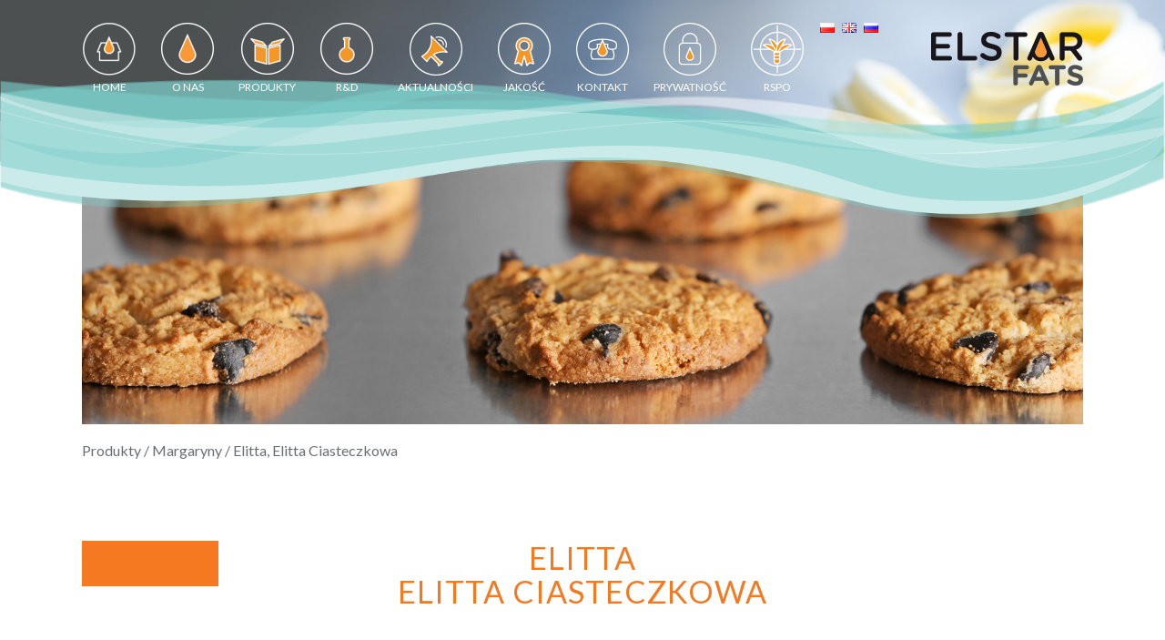

--- FILE ---
content_type: text/html; charset=UTF-8
request_url: https://www.elstarfats.pl/elitta-ciasteczkowa/
body_size: 42999
content:
<!DOCTYPE html>
<html lang="pl-PL" class="html_stretched responsive av-preloader-disabled av-custom-lightbox  html_header_top html_logo_right html_main_nav_header html_menu_left html_large html_header_sticky html_header_shrinking_disabled html_header_transparency html_mobile_menu_phone html_header_searchicon_disabled html_content_align_center html_header_unstick_top_disabled html_header_stretch_disabled html_minimal_header html_minimal_header_shadow html_av-overlay-side html_av-overlay-side-classic html_av-submenu-noclone html_entry_id_314 av-no-preview html_text_menu_active ">
<head>
<meta charset="UTF-8" />
<meta name="robots" content="index, follow" />


<!-- mobile setting -->
<meta name="viewport" content="width=device-width, initial-scale=1, maximum-scale=1">

<!-- Scripts/CSS and wp_head hook -->
<title>Elitta ciasteczkowa &#8211; Elstarfats.pl</title>
<link rel='dns-prefetch' href='//s.w.org' />
<link rel="alternate" type="application/rss+xml" title="Elstarfats.pl &raquo; Kanał z wpisami" href="https://www.elstarfats.pl/feed/" />

<!-- google webfont font replacement -->

			<script type='text/javascript'>
			if(!document.cookie.match(/aviaPrivacyGoogleWebfontsDisabled/)){
				(function() {
					var f = document.createElement('link');
					
					f.type 	= 'text/css';
					f.rel 	= 'stylesheet';
					f.href 	= '//fonts.googleapis.com/css?family=Lato:300,400,700';
					f.id 	= 'avia-google-webfont';
					
					document.getElementsByTagName('head')[0].appendChild(f);
				})();
			}
			</script>
					<script type="text/javascript">
			window._wpemojiSettings = {"baseUrl":"https:\/\/s.w.org\/images\/core\/emoji\/12.0.0-1\/72x72\/","ext":".png","svgUrl":"https:\/\/s.w.org\/images\/core\/emoji\/12.0.0-1\/svg\/","svgExt":".svg","source":{"concatemoji":"https:\/\/www.elstarfats.pl\/wp-includes\/js\/wp-emoji-release.min.js?ver=5.4.18"}};
			/*! This file is auto-generated */
			!function(e,a,t){var n,r,o,i=a.createElement("canvas"),p=i.getContext&&i.getContext("2d");function s(e,t){var a=String.fromCharCode;p.clearRect(0,0,i.width,i.height),p.fillText(a.apply(this,e),0,0);e=i.toDataURL();return p.clearRect(0,0,i.width,i.height),p.fillText(a.apply(this,t),0,0),e===i.toDataURL()}function c(e){var t=a.createElement("script");t.src=e,t.defer=t.type="text/javascript",a.getElementsByTagName("head")[0].appendChild(t)}for(o=Array("flag","emoji"),t.supports={everything:!0,everythingExceptFlag:!0},r=0;r<o.length;r++)t.supports[o[r]]=function(e){if(!p||!p.fillText)return!1;switch(p.textBaseline="top",p.font="600 32px Arial",e){case"flag":return s([127987,65039,8205,9895,65039],[127987,65039,8203,9895,65039])?!1:!s([55356,56826,55356,56819],[55356,56826,8203,55356,56819])&&!s([55356,57332,56128,56423,56128,56418,56128,56421,56128,56430,56128,56423,56128,56447],[55356,57332,8203,56128,56423,8203,56128,56418,8203,56128,56421,8203,56128,56430,8203,56128,56423,8203,56128,56447]);case"emoji":return!s([55357,56424,55356,57342,8205,55358,56605,8205,55357,56424,55356,57340],[55357,56424,55356,57342,8203,55358,56605,8203,55357,56424,55356,57340])}return!1}(o[r]),t.supports.everything=t.supports.everything&&t.supports[o[r]],"flag"!==o[r]&&(t.supports.everythingExceptFlag=t.supports.everythingExceptFlag&&t.supports[o[r]]);t.supports.everythingExceptFlag=t.supports.everythingExceptFlag&&!t.supports.flag,t.DOMReady=!1,t.readyCallback=function(){t.DOMReady=!0},t.supports.everything||(n=function(){t.readyCallback()},a.addEventListener?(a.addEventListener("DOMContentLoaded",n,!1),e.addEventListener("load",n,!1)):(e.attachEvent("onload",n),a.attachEvent("onreadystatechange",function(){"complete"===a.readyState&&t.readyCallback()})),(n=t.source||{}).concatemoji?c(n.concatemoji):n.wpemoji&&n.twemoji&&(c(n.twemoji),c(n.wpemoji)))}(window,document,window._wpemojiSettings);
		</script>
		<style type="text/css">
img.wp-smiley,
img.emoji {
	display: inline !important;
	border: none !important;
	box-shadow: none !important;
	height: 1em !important;
	width: 1em !important;
	margin: 0 .07em !important;
	vertical-align: -0.1em !important;
	background: none !important;
	padding: 0 !important;
}
</style>
	<link rel='stylesheet' id='avia-grid-css'  href='https://www.elstarfats.pl/wp-content/themes/enfold/css/grid.css?ver=4.5.4' type='text/css' media='all' />
<link rel='stylesheet' id='avia-base-css'  href='https://www.elstarfats.pl/wp-content/themes/enfold/css/base.css?ver=4.5.4' type='text/css' media='all' />
<link rel='stylesheet' id='avia-layout-css'  href='https://www.elstarfats.pl/wp-content/themes/enfold/css/layout.css?ver=4.5.4' type='text/css' media='all' />
<link rel='stylesheet' id='avia-module-blog-css'  href='https://www.elstarfats.pl/wp-content/themes/enfold/config-templatebuilder/avia-shortcodes/blog/blog.css?ver=5.4.18' type='text/css' media='all' />
<link rel='stylesheet' id='avia-module-postslider-css'  href='https://www.elstarfats.pl/wp-content/themes/enfold/config-templatebuilder/avia-shortcodes/postslider/postslider.css?ver=5.4.18' type='text/css' media='all' />
<link rel='stylesheet' id='avia-module-button-css'  href='https://www.elstarfats.pl/wp-content/themes/enfold/config-templatebuilder/avia-shortcodes/buttons/buttons.css?ver=5.4.18' type='text/css' media='all' />
<link rel='stylesheet' id='avia-module-comments-css'  href='https://www.elstarfats.pl/wp-content/themes/enfold/config-templatebuilder/avia-shortcodes/comments/comments.css?ver=5.4.18' type='text/css' media='all' />
<link rel='stylesheet' id='avia-module-gallery-css'  href='https://www.elstarfats.pl/wp-content/themes/enfold/config-templatebuilder/avia-shortcodes/gallery/gallery.css?ver=5.4.18' type='text/css' media='all' />
<link rel='stylesheet' id='avia-module-gridrow-css'  href='https://www.elstarfats.pl/wp-content/themes/enfold/config-templatebuilder/avia-shortcodes/grid_row/grid_row.css?ver=5.4.18' type='text/css' media='all' />
<link rel='stylesheet' id='avia-module-hr-css'  href='https://www.elstarfats.pl/wp-content/themes/enfold/config-templatebuilder/avia-shortcodes/hr/hr.css?ver=5.4.18' type='text/css' media='all' />
<link rel='stylesheet' id='avia-module-image-css'  href='https://www.elstarfats.pl/wp-content/themes/enfold/config-templatebuilder/avia-shortcodes/image/image.css?ver=5.4.18' type='text/css' media='all' />
<link rel='stylesheet' id='avia-module-masonry-css'  href='https://www.elstarfats.pl/wp-content/themes/enfold/config-templatebuilder/avia-shortcodes/masonry_entries/masonry_entries.css?ver=5.4.18' type='text/css' media='all' />
<link rel='stylesheet' id='avia-siteloader-css'  href='https://www.elstarfats.pl/wp-content/themes/enfold/css/avia-snippet-site-preloader.css?ver=5.4.18' type='text/css' media='all' />
<link rel='stylesheet' id='avia-module-slideshow-ls-css'  href='https://www.elstarfats.pl/wp-content/themes/enfold/config-templatebuilder/avia-shortcodes/slideshow_layerslider/slideshow_layerslider.css?ver=5.4.18' type='text/css' media='all' />
<link rel='stylesheet' id='avia-module-social-css'  href='https://www.elstarfats.pl/wp-content/themes/enfold/config-templatebuilder/avia-shortcodes/social_share/social_share.css?ver=5.4.18' type='text/css' media='all' />
<link rel='stylesheet' id='avia-module-video-css'  href='https://www.elstarfats.pl/wp-content/themes/enfold/config-templatebuilder/avia-shortcodes/video/video.css?ver=5.4.18' type='text/css' media='all' />
<link rel='stylesheet' id='wp-block-library-css'  href='https://www.elstarfats.pl/wp-includes/css/dist/block-library/style.min.css?ver=5.4.18' type='text/css' media='all' />
<link rel='stylesheet' id='wpos-slick-style-css'  href='https://www.elstarfats.pl/wp-content/plugins/wp-logo-showcase-responsive-slider-slider/assets/css/slick.css?ver=2.7.2' type='text/css' media='all' />
<link rel='stylesheet' id='logo_showcase_style-css'  href='https://www.elstarfats.pl/wp-content/plugins/wp-logo-showcase-responsive-slider-slider/assets/css/logo-showcase.css?ver=2.7.2' type='text/css' media='all' />
<link rel='stylesheet' id='avia-scs-css'  href='https://www.elstarfats.pl/wp-content/themes/enfold/css/shortcodes.css?ver=4.5.4' type='text/css' media='all' />
<link rel='stylesheet' id='avia-widget-css-css'  href='https://www.elstarfats.pl/wp-content/themes/enfold/css/avia-snippet-widget.css?ver=4.5.4' type='text/css' media='screen' />
<link rel='stylesheet' id='avia-dynamic-css'  href='https://www.elstarfats.pl/wp-content/uploads/dynamic_avia/enfold.css?ver=6349099545b7c' type='text/css' media='all' />
<link rel='stylesheet' id='avia-custom-css'  href='https://www.elstarfats.pl/wp-content/themes/enfold/css/custom.css?ver=4.5.4' type='text/css' media='all' />
<link rel='stylesheet' id='slb_core-css'  href='https://www.elstarfats.pl/wp-content/plugins/simple-lightbox/client/css/app.css?ver=2.8.1' type='text/css' media='all' />
<link rel='stylesheet' id='sccss_style-css'  href='https://www.elstarfats.pl/?sccss=1&#038;ver=5.4.18' type='text/css' media='all' />
<script type='text/javascript' src='https://www.elstarfats.pl/wp-includes/js/jquery/jquery.js?ver=1.12.4-wp'></script>
<script type='text/javascript' src='https://www.elstarfats.pl/wp-includes/js/jquery/jquery-migrate.min.js?ver=1.4.1'></script>
<script type='text/javascript' src='https://www.elstarfats.pl/wp-content/themes/enfold/js/avia-compat.js?ver=4.5.4'></script>
<link rel='https://api.w.org/' href='https://www.elstarfats.pl/wp-json/' />
<link rel="EditURI" type="application/rsd+xml" title="RSD" href="https://www.elstarfats.pl/xmlrpc.php?rsd" />
<link rel="wlwmanifest" type="application/wlwmanifest+xml" href="https://www.elstarfats.pl/wp-includes/wlwmanifest.xml" /> 
<meta name="generator" content="WordPress 5.4.18" />
<link rel="canonical" href="https://www.elstarfats.pl/elitta-ciasteczkowa/" />
<link rel='shortlink' href='https://www.elstarfats.pl/?p=314' />
<link rel="alternate" type="application/json+oembed" href="https://www.elstarfats.pl/wp-json/oembed/1.0/embed?url=https%3A%2F%2Fwww.elstarfats.pl%2Felitta-ciasteczkowa%2F" />
<link rel="alternate" type="text/xml+oembed" href="https://www.elstarfats.pl/wp-json/oembed/1.0/embed?url=https%3A%2F%2Fwww.elstarfats.pl%2Felitta-ciasteczkowa%2F&#038;format=xml" />
<link rel="alternate" href="https://www.elstarfats.pl/elitta-ciasteczkowa/" hreflang="pl" />
<link rel="alternate" href="https://www.elstarfats.pl/en/cookie-elitta/" hreflang="en" />
<link rel="alternate" href="https://www.elstarfats.pl/ru/elitta-ciasteczkowa-ru/" hreflang="ru" />
<link rel="profile" href="http://gmpg.org/xfn/11" />
<link rel="alternate" type="application/rss+xml" title="Elstarfats.pl RSS2 Feed" href="https://www.elstarfats.pl/feed/" />
<link rel="pingback" href="https://www.elstarfats.pl/xmlrpc.php" />
<!--[if lt IE 9]><script src="https://www.elstarfats.pl/wp-content/themes/enfold/js/html5shiv.js"></script><![endif]-->
<link rel="icon" href="https://www.elstarfats.pl/wp-content/uploads/2020/05/menu1.png" type="image/png">
<style type="text/css">.cryptex,  .cryptex .divider{display: inline-block;padding: 0px 1px 0px 1px;margin: 0px;background-color: transparent;cursor: auto;font-size: 12px;font-family: Muli;font-weight: normal;font-style: normal;text-align: left;text-transform: none;color: #f05a1a;}.cryptex[rel],  .cryptex[rel] span.divider {cursor: pointer;}.cryptex img,  .CryptexImg{margin: 0px;padding: 0px;border: solid 0px #ffffff;background-color: transparent;box-shadow: none;display: inline;vertical-align: middle;float: none;clear: none;}.CryptexImg{display: inline-block;background-size: contain;background-repeat: no-repeat;background-position: 0px 0px;}</style><style type='text/css'>
@font-face {font-family: 'entypo-fontello'; font-weight: normal; font-style: normal;
src: url('https://www.elstarfats.pl/wp-content/themes/enfold/config-templatebuilder/avia-template-builder/assets/fonts/entypo-fontello.eot');
src: url('https://www.elstarfats.pl/wp-content/themes/enfold/config-templatebuilder/avia-template-builder/assets/fonts/entypo-fontello.eot?#iefix') format('embedded-opentype'), 
url('https://www.elstarfats.pl/wp-content/themes/enfold/config-templatebuilder/avia-template-builder/assets/fonts/entypo-fontello.woff') format('woff'), 
url('https://www.elstarfats.pl/wp-content/themes/enfold/config-templatebuilder/avia-template-builder/assets/fonts/entypo-fontello.ttf') format('truetype'), 
url('https://www.elstarfats.pl/wp-content/themes/enfold/config-templatebuilder/avia-template-builder/assets/fonts/entypo-fontello.svg#entypo-fontello') format('svg');
} #top .avia-font-entypo-fontello, body .avia-font-entypo-fontello, html body [data-av_iconfont='entypo-fontello']:before{ font-family: 'entypo-fontello'; }
</style>

<!--
Debugging Info for Theme support: 

Theme: Enfold
Version: 4.5.4
Installed: enfold
AviaFramework Version: 5.0
AviaBuilder Version: 0.9.5
aviaElementManager Version: 1.0.1
ML:384-PU:27-PLA:17
WP:5.4.18
Compress: CSS:disabled - JS:disabled
Updates: disabled
PLAu:17
-->
</head>




<body id="top" class="page-template-default page page-id-314  rtl_columns stretched lato" itemscope="itemscope" itemtype="https://schema.org/WebPage" >

<div class="mbg"><img src="https://elstarfats.pl/wp-content/uploads/2020/07/naglowek_falka2.png" style="width:100%" border="0" alt="" /></div>

	
	<div id='wrap_all'>

	
<header id='header' class='all_colors header_color light_bg_color  av_header_top av_logo_right av_main_nav_header av_menu_left av_large av_header_sticky av_header_shrinking_disabled av_header_stretch_disabled av_mobile_menu_phone av_header_transparency av_header_searchicon_disabled av_header_unstick_top_disabled av_minimal_header av_minimal_header_shadow av_bottom_nav_disabled  av_header_border_disabled'  role="banner" itemscope="itemscope" itemtype="https://schema.org/WPHeader" >

		<div  id='header_main' class='container_wrap container_wrap_logo'>
	
        <div class='container av-logo-container'><div class='inner-container'><span class='logo'><a href='https://www.elstarfats.pl/'><img height='100' width='300' src='https://www.elstarfats.pl/wp-content/uploads/2020/05/logo1.png' alt='Elstarfats.pl' /></a></span><nav class='main_menu' data-selectname='Wybierz stornę'  role="navigation" itemscope="itemscope" itemtype="https://schema.org/SiteNavigationElement" ><div class="avia-menu av-main-nav-wrap"><ul id="avia-menu" class="menu av-main-nav"><li id="menu-item-792" class="menu-item menu-item-type-custom menu-item-object-custom menu-item-home menu-item-top-level menu-item-top-level-1"><a href="https://www.elstarfats.pl/" itemprop="url"><span class="avia-bullet"></span><span class="avia-menu-text">HOME</span><span class="avia-menu-fx"><span class="avia-arrow-wrap"><span class="avia-arrow"></span></span></span></a></li>
<li id="menu-item-219" class="menu-item menu-item-type-post_type menu-item-object-page menu-item-mega-parent  menu-item-top-level menu-item-top-level-2"><a href="https://www.elstarfats.pl/o-nas/" itemprop="url"><span class="avia-bullet"></span><span class="avia-menu-text">O&nbsp;NAS</span><span class="avia-menu-fx"><span class="avia-arrow-wrap"><span class="avia-arrow"></span></span></span></a></li>
<li id="menu-item-16" class="menu-item menu-item-type-custom menu-item-object-custom menu-item-home menu-item-top-level menu-item-top-level-3"><a href="https://www.elstarfats.pl/#produkty" itemprop="url"><span class="avia-bullet"></span><span class="avia-menu-text">PRODUKTY</span><span class="avia-menu-fx"><span class="avia-arrow-wrap"><span class="avia-arrow"></span></span></span></a></li>
<li id="menu-item-17" class="menu-item menu-item-type-custom menu-item-object-custom menu-item-home menu-item-top-level menu-item-top-level-4"><a href="https://www.elstarfats.pl/#rad" itemprop="url"><span class="avia-bullet"></span><span class="avia-menu-text">R&#038;D</span><span class="avia-menu-fx"><span class="avia-arrow-wrap"><span class="avia-arrow"></span></span></span></a></li>
<li id="menu-item-221" class="menu-item menu-item-type-post_type menu-item-object-page menu-item-top-level menu-item-top-level-5"><a href="https://www.elstarfats.pl/aktualnosci/" itemprop="url"><span class="avia-bullet"></span><span class="avia-menu-text">AKTUALNOŚCI</span><span class="avia-menu-fx"><span class="avia-arrow-wrap"><span class="avia-arrow"></span></span></span></a></li>
<li id="menu-item-220" class="menu-item menu-item-type-post_type menu-item-object-page menu-item-top-level menu-item-top-level-6"><a href="https://www.elstarfats.pl/jakosc/" itemprop="url"><span class="avia-bullet"></span><span class="avia-menu-text">JAKOŚĆ</span><span class="avia-menu-fx"><span class="avia-arrow-wrap"><span class="avia-arrow"></span></span></span></a></li>
<li id="menu-item-1155" class="menu-item menu-item-type-post_type menu-item-object-page menu-item-mega-parent  menu-item-top-level menu-item-top-level-7"><a href="https://www.elstarfats.pl/kontakt/" itemprop="url"><span class="avia-bullet"></span><span class="avia-menu-text">KONTAKT</span><span class="avia-menu-fx"><span class="avia-arrow-wrap"><span class="avia-arrow"></span></span></span></a></li>
<li id="menu-item-834" class="menu-item menu-item-type-post_type menu-item-object-page menu-item-privacy-policy menu-item-top-level menu-item-top-level-8"><a href="https://www.elstarfats.pl/polityka-prywatnosci/" itemprop="url"><span class="avia-bullet"></span><span class="avia-menu-text">PRYWATNOŚĆ</span><span class="avia-menu-fx"><span class="avia-arrow-wrap"><span class="avia-arrow"></span></span></span></a></li>
<li id="menu-item-1316" class="menu-item menu-item-type-post_type menu-item-object-page menu-item-mega-parent  menu-item-top-level menu-item-top-level-9"><a href="https://www.elstarfats.pl/rspo/" itemprop="url"><span class="avia-bullet"></span><span class="avia-menu-text">RSPO</span><span class="avia-menu-fx"><span class="avia-arrow-wrap"><span class="avia-arrow"></span></span></span></a></li>
<li id="menu-item-848-pl" class="lang-item lang-item-10 lang-item-pl current-lang lang-item-first menu-item menu-item-type-custom menu-item-object-custom menu-item-top-level menu-item-top-level-10"><a href="https://www.elstarfats.pl/elitta-ciasteczkowa/" itemprop="url"><span class="avia-bullet"></span><span class="avia-menu-text"><img src="[data-uri]" title="Polski" alt="Polski" width="16" height="11" style="width: 16px; height: 11px;" /></span><span class="avia-menu-fx"><span class="avia-arrow-wrap"><span class="avia-arrow"></span></span></span></a></li>
<li id="menu-item-848-en" class="lang-item lang-item-3 lang-item-en menu-item menu-item-type-custom menu-item-object-custom menu-item-top-level menu-item-top-level-11"><a href="https://www.elstarfats.pl/en/cookie-elitta/" itemprop="url"><span class="avia-bullet"></span><span class="avia-menu-text"><img src="[data-uri]" title="English" alt="English" width="16" height="11" style="width: 16px; height: 11px;" /></span><span class="avia-menu-fx"><span class="avia-arrow-wrap"><span class="avia-arrow"></span></span></span></a></li>
<li id="menu-item-848-ru" class="lang-item lang-item-6 lang-item-ru menu-item menu-item-type-custom menu-item-object-custom menu-item-top-level menu-item-top-level-12"><a href="https://www.elstarfats.pl/ru/elitta-ciasteczkowa-ru/" itemprop="url"><span class="avia-bullet"></span><span class="avia-menu-text"><img src="[data-uri]" title="Русский" alt="Русский" width="16" height="11" style="width: 16px; height: 11px;" /></span><span class="avia-menu-fx"><span class="avia-arrow-wrap"><span class="avia-arrow"></span></span></span></a></li>
<li class="av-burger-menu-main menu-item-avia-special ">
	        			<a href="#">
							<span class="av-hamburger av-hamburger--spin av-js-hamburger">
					        <span class="av-hamburger-box">
						          <span class="av-hamburger-inner"></span>
						          <strong>Menu</strong>
					        </span>
							</span>
						</a>
	        		   </li></ul></div></nav></div> </div> 
		<!-- end container_wrap-->
		</div>
		<div class='header_bg'></div>

<!-- end header -->
</header>
		
	<div id='main' class='all_colors' data-scroll-offset='116'>

	<div id='av_section_1' class='avia-section main_color avia-section-default avia-no-border-styling avia-full-stretch avia-bg-style-scroll  avia-builder-el-0  el_before_av_one_full  avia-builder-el-first   av-small-hide av-mini-hide av-minimum-height av-minimum-height-custom container_wrap fullsize' style='background-repeat: no-repeat; background-image: url(https://www.elstarfats.pl/wp-content/uploads/2020/07/header.jpg);background-attachment: scroll; background-position: center center;  margin-top:0px; margin-bottom:45px; '  data-section-bg-repeat='stretch'><div class='container' style='height:300px'><main  role="main" itemprop="mainContentOfPage"  class='template-page content  av-content-full alpha units'><div class='post-entry post-entry-type-page post-entry-314'><div class='entry-content-wrapper clearfix'></div></div></main><!-- close content main element --></div></div><div id='after_section_1' class='main_color av_default_container_wrap container_wrap fullsize' style=' '  ><div class='container' ><div class='template-page content  av-content-full alpha units'><div class='post-entry post-entry-type-page post-entry-314'><div class='entry-content-wrapper clearfix'>
<div class='flex_column_table av-equal-height-column-flextable -flextable' style='margin-top:-170px; margin-bottom:-0px; '><div class="flex_column av_one_full  avia-full-stretch flex_column_table_cell av-equal-height-column av-align-middle av-zero-column-padding first  avia-builder-el-1  el_after_av_section  el_before_av_one_full  avia-builder-el-first  " style='background:url(https://www.elstarfats.pl/wp-content/uploads/2020/08/zdjecia-podstrony_1920x500_ciasteczkowa.jpg) center center no-repeat ; border-radius:0px; '><section class="av_textblock_section "  itemscope="itemscope" itemtype="https://schema.org/CreativeWork" ><div class='avia_textblock  '   itemprop="text" ><div class="produkttop"> </div>
</div></section></div></div><!--close column table wrapper. Autoclose: 1 -->
<div class="flex_column av_one_full  flex_column_div av-zero-column-padding first  avia-builder-el-3  el_after_av_one_full  el_before_av_one_fourth  column-top-margin" style='border-radius:0px; '><section class="av_textblock_section "  itemscope="itemscope" itemtype="https://schema.org/CreativeWork" ><div class='avia_textblock  '   itemprop="text" ><div class="bread"><a href="https://www.elstarfats.pl/#produkty">Produkty</a> / <a href="https://www.elstarfats.pl/#produkty">Margaryny</a> / Elitta, Elitta Ciasteczkowa</div>
</div></section></div>
<div class="flex_column av_one_fourth  flex_column_div av-zero-column-padding first  avia-builder-el-5  el_after_av_one_full  el_before_av_one_half  column-top-margin" style='border-radius:0px; '><div style='height:70px' class='hr hr-invisible   avia-builder-el-6  el_before_av_codeblock  avia-builder-el-first '><span class='hr-inner ' ><span class='hr-inner-style'></span></span></div>
<section class="avia_codeblock_section  avia_code_block_0"  itemscope="itemscope" itemtype="https://schema.org/CreativeWork" ><div class='avia_codeblock '  itemprop="text" > <div class="pompas"></div> </div></section></div>
<div class="flex_column av_one_half  flex_column_div av-zero-column-padding   avia-builder-el-8  el_after_av_one_fourth  el_before_av_one_fourth  column-top-margin" style='border-radius:0px; '><div style='height:70px' class='hr hr-invisible   avia-builder-el-9  el_before_av_textblock  avia-builder-el-first '><span class='hr-inner ' ><span class='hr-inner-style'></span></span></div>
<section class="av_textblock_section "  itemscope="itemscope" itemtype="https://schema.org/CreativeWork" ><div class='avia_textblock  '   itemprop="text" ><h1 class="mar">Elitta<br />
Elitta Ciasteczkowa</h1>
</div></section>
<div style='height:30px' class='hr hr-invisible   avia-builder-el-11  el_after_av_textblock  el_before_av_textblock '><span class='hr-inner ' ><span class='hr-inner-style'></span></span></div>
<section class="av_textblock_section "  itemscope="itemscope" itemtype="https://schema.org/CreativeWork" ><div class='avia_textblock  '   itemprop="text" ><div style="height: 150px; margin: 30px 0; text-align: center;"><img class="size-full wp-image-366" style="max-width: 150px;" src="https://www.elstarfats.pl/wp-content/uploads/2020/08/Elitta_logo_szare.png" alt="" />    <img class="size-full wp-image-36" style="max-width: 150px;" src="https://www.elstarfats.pl/wp-content/uploads/2020/08/Elitta-ciasteczkowa_logo-szare.png" alt="" /></div>
</div></section>
<section class="av_textblock_section "  itemscope="itemscope" itemtype="https://schema.org/CreativeWork" ><div class='avia_textblock  '   itemprop="text" ><ul>
<li>Zawartość tłuszczu 80% i&nbsp;70%.</li>
<li>Odpowiednia plastyczność w&nbsp;temperaturze wyrabiania mas.</li>
<li>Idealna do&nbsp;kremów oraz&nbsp;szerokiej gamy wyrobów ciastkarsko-piekarskich.</li>
<li>Margaryna o&nbsp;neutralnym smaku i&nbsp;zapachu, jest doskonałą bazą do&nbsp;tworzenia własnych kompozycji smakowych.</li>
<li>Nadaje wypiekom odpowiednią strukturę.</li>
<li>Produkt beztransowy!</li>
</ul>
</div></section>
<div style='height:30px' class='hr hr-invisible   avia-builder-el-14  el_after_av_textblock  avia-builder-el-last '><span class='hr-inner ' ><span class='hr-inner-style'></span></span></div></div><div class="flex_column av_one_fourth  flex_column_div av-zero-column-padding   avia-builder-el-15  el_after_av_one_half  el_before_av_one_half  column-top-margin" style='border-radius:0px; '></div>
<div class="flex_column av_one_half  flex_column_div av-zero-column-padding first  avia-builder-el-16  el_after_av_one_fourth  el_before_av_one_half  column-top-margin" style='border-radius:0px; '><div class='avia-image-container  av-styling-    avia-builder-el-17  avia-builder-el-no-sibling  avia-align-center '  itemprop="ImageObject" itemscope="itemscope" itemtype="https://schema.org/ImageObject"  ><div class='avia-image-container-inner'><div class='avia-image-overlay-wrap'><img class='avia_image' src='https://www.elstarfats.pl/wp-content/uploads/2020/08/karton_10kg_elitta_80_bialy-karton.jpg' alt='' title='karton_10kg_elitta_80_bialy-karton' height="491" width="1000"  itemprop="thumbnailUrl"  /></div></div></div></div>
<div class="flex_column av_one_half  flex_column_div av-zero-column-padding   avia-builder-el-18  el_after_av_one_half  el_before_av_section  avia-builder-el-last  column-top-margin" style='border-radius:0px; '><div class='avia-image-container  av-styling-    avia-builder-el-19  avia-builder-el-no-sibling  avia-align-center '  itemprop="ImageObject" itemscope="itemscope" itemtype="https://schema.org/ImageObject"  ><div class='avia-image-container-inner'><div class='avia-image-overlay-wrap'><img class='avia_image' src='https://www.elstarfats.pl/wp-content/uploads/2020/08/karton_10kg_elitta_ciasteczkowa_bialy-karton.jpg' alt='' title='karton_10kg_elitta_ciasteczkowa_bialy-karton' height="491" width="1000"  itemprop="thumbnailUrl"  /></div></div></div></div>
</div></div></div><!-- close content main div --></div></div><div id='av_section_2' class='avia-section main_color avia-section-default avia-no-border-styling avia-bg-style-scroll  avia-builder-el-20  el_after_av_one_half  avia-builder-el-last   container_wrap fullsize' style='background-color: #f47920;  margin-top:50px; margin-bottom:0px; '  ><div class='container' ><div class='template-page content  av-content-full alpha units'><div class='post-entry post-entry-type-page post-entry-314'><div class='entry-content-wrapper clearfix'>
<section class="avia_codeblock_section  avia_code_block_1"  itemscope="itemscope" itemtype="https://schema.org/CreativeWork" ><div class='avia_codeblock '  itemprop="text" > 				<style>			
			#wpls-logo-showcase-slider-1 .wpls-fix-box,
			#wpls-logo-showcase-slider-1 .wpls-fix-box img.wp-post-image{max-height:250px; }
		</style>
		<div class="wpls-logo-showcase-slider-wrp wpls-logo-clearfix " data-conf="{&quot;slides_column&quot;:&quot;5&quot;,&quot;slides_scroll&quot;:1,&quot;dots&quot;:&quot;false&quot;,&quot;arrows&quot;:&quot;true&quot;,&quot;autoplay&quot;:&quot;true&quot;,&quot;autoplay_interval&quot;:2000,&quot;loop&quot;:&quot;true&quot;,&quot;rtl&quot;:&quot;false&quot;,&quot;speed&quot;:1000,&quot;center_mode&quot;:&quot;true&quot;,&quot;lazyload&quot;:&quot;&quot;}">
			<div class="wpls-logo-showcase logo_showcase wpls-logo-slider  wpls-design-1 wpls-center sliderimage_hide_border wpls-dots-false" id="wpls-logo-showcase-slider-1" >
				
<div class="wpls-logo-cnt">
	<div class="wpls-fix-box">
					<a href="https://www.elstarfats.pl/margaryna-klasyczna-roslinna-80/" target="_self">
				<img class="wp-post-image"  src="https://www.elstarfats.pl/wp-content/uploads/2022/06/klasyczna-roslinna-80_biale.png" title="klasyczna-roslinna-80_biale" alt="" />
			</a>
			</div>
	</div>
<div class="wpls-logo-cnt">
	<div class="wpls-fix-box">
					<a href="https://www.elstarfats.pl/elitta-ciasteczkowa/" target="_self">
				<img class="wp-post-image"  src="https://www.elstarfats.pl/wp-content/uploads/2020/05/elitta.png" title="elitta" alt="" />
			</a>
			</div>
	</div>
<div class="wpls-logo-cnt">
	<div class="wpls-fix-box">
					<a href="https://www.elstarfats.pl/sloneczna-profesjonalna/" target="_self">
				<img class="wp-post-image"  src="https://www.elstarfats.pl/wp-content/uploads/2020/08/sloneczna_logo_biale.png" title="sloneczna_logo_biale" alt="" />
			</a>
			</div>
	</div>
<div class="wpls-logo-cnt">
	<div class="wpls-fix-box">
					<a href="https://www.elstarfats.pl/sloneczna-profesjonalna/" target="_self">
				<img class="wp-post-image"  src="https://www.elstarfats.pl/wp-content/uploads/2020/08/professional_biale.png" title="professional_biale" alt="" />
			</a>
			</div>
	</div>
<div class="wpls-logo-cnt">
	<div class="wpls-fix-box">
					<a href="https://www.elstarfats.pl/#fryy" target="_self">
				<img class="wp-post-image"  src="https://www.elstarfats.pl/wp-content/uploads/2020/08/logo_Frying-FAT_RP_biale.png" title="logo_Frying-FAT_RP_biale" alt="" />
			</a>
			</div>
	</div>
<div class="wpls-logo-cnt">
	<div class="wpls-fix-box">
					<a href="https://www.elstarfats.pl/#fryy" target="_self">
				<img class="wp-post-image"  src="https://www.elstarfats.pl/wp-content/uploads/2020/08/logo_Frying-FAT_biale.png" title="logo_Frying-FAT_biale" alt="" />
			</a>
			</div>
	</div>
<div class="wpls-logo-cnt">
	<div class="wpls-fix-box">
					<a href="https://www.elstarfats.pl/#fryy" target="_self">
				<img class="wp-post-image"  src="https://www.elstarfats.pl/wp-content/uploads/2020/08/logo_Elitta_Frying-FAT_biale.png" title="logo_Elitta_Frying-FAT_biale" alt="" />
			</a>
			</div>
	</div>
<div class="wpls-logo-cnt">
	<div class="wpls-fix-box">
					<a href="https://www.elstarfats.pl/#fryy" target="_self">
				<img class="wp-post-image"  src="https://www.elstarfats.pl/wp-content/uploads/2020/08/logo_Elitta_Frying-FAT-non-palm_biale.png" title="logo_Elitta_Frying-FAT-non-palm_biale" alt="" />
			</a>
			</div>
	</div>
<div class="wpls-logo-cnt">
	<div class="wpls-fix-box">
					<a href="https://www.elstarfats.pl/#produkty" target="_self">
				<img class="wp-post-image"  src="https://www.elstarfats.pl/wp-content/uploads/2020/08/plynna_krzywe_biale.png" title="plynna_krzywe_biale" alt="" />
			</a>
			</div>
	</div>
<div class="wpls-logo-cnt">
	<div class="wpls-fix-box">
					<a href="https://www.elstarfats.pl/nadzienia/" target="_self">
				<img class="wp-post-image"  src="https://www.elstarfats.pl/wp-content/uploads/2020/08/elstar-filling_biale.png" title="elstar-filling_biale" alt="" />
			</a>
			</div>
	</div>
<div class="wpls-logo-cnt">
	<div class="wpls-fix-box">
					<a href="https://www.elstarfats.pl/wypieki/" target="_self">
				<img class="wp-post-image"  src="https://www.elstarfats.pl/wp-content/uploads/2020/08/elstar-gold_biale.png" title="elstar-gold_biale" alt="" />
			</a>
			</div>
	</div>
<div class="wpls-logo-cnt">
	<div class="wpls-fix-box">
					<a href="https://www.elstarfats.pl/kremy-czekoladowe/" target="_self">
				<img class="wp-post-image"  src="https://www.elstarfats.pl/wp-content/uploads/2020/08/elstar-cream_biale.png" title="elstar-cream_biale" alt="" />
			</a>
			</div>
	</div>
<div class="wpls-logo-cnt">
	<div class="wpls-fix-box">
					<a href="https://www.elstarfats.pl/mleczarstwo/" target="_self">
				<img class="wp-post-image"  src="https://www.elstarfats.pl/wp-content/uploads/2020/08/elstar-cream-B_biale.png" title="elstar-cream-B_biale" alt="" />
			</a>
			</div>
	</div>
<div class="wpls-logo-cnt">
	<div class="wpls-fix-box">
					<a href="https://www.elstarfats.pl/mleczarstwo/" target="_self">
				<img class="wp-post-image"  src="https://www.elstarfats.pl/wp-content/uploads/2020/08/delicheese_biale.png" title="delicheese_biale" alt="" />
			</a>
			</div>
	</div>
<div class="wpls-logo-cnt">
	<div class="wpls-fix-box">
					<a href="https://www.elstarfats.pl/lody/" target="_self">
				<img class="wp-post-image"  src="https://www.elstarfats.pl/wp-content/uploads/2020/08/elsta-C_biale.png" title="elsta-C_biale" alt="" />
			</a>
			</div>
	</div>			</div>
		</div>
			
		 </div></section>

</div></div></div><!-- close content main div --> <!-- section close by builder template -->		</div><!--end builder template--></div><!-- close default .container_wrap element -->						<div class='container_wrap footer_color' id='footer'>

					<div class='container'>

						<div class='flex_column av_one_third  first el_before_av_one_third'><section id="text-2" class="widget clearfix widget_text">			<div class="textwidget"><p style="text-align:center"><img src="https://www.elstarfats.pl/wp-content/uploads/2020/05/fi1.png" alt="" width="50" height="50" class="alignnone size-full wp-image-35" /></p>
<p class="footp">Elstar Fats Sp. z&nbsp;o.o.</p>
</div>
		<span class="seperator extralight-border"></span></section></div><div class='flex_column av_one_third  el_after_av_one_third  el_before_av_one_third '><section id="text-3" class="widget clearfix widget_text">			<div class="textwidget"><p style="text-align: center;"><img class="alignnone size-full wp-image-35" src="https://www.elstarfats.pl/wp-content/uploads/2020/05/fi2.png" alt="" width="50" height="50" /></p>
<p class="footp">tel.: +48 55 273 00 00<br />
<img class="alignnone size-full wp-image-829" src="https://www.elstarfats.pl/wp-content/uploads/2021/02/mail-foot.png" alt="" width="170" /></p>
</div>
		<span class="seperator extralight-border"></span></section></div><div class='flex_column av_one_third  el_after_av_one_third  el_before_av_one_third '><section id="text-4" class="widget clearfix widget_text">			<div class="textwidget"><p style="text-align: center;"><img class="alignnone size-full wp-image-35" src="https://www.elstarfats.pl/wp-content/uploads/2020/05/fi3.png" alt="" width="50" height="50" /></p>
<p class="footp">ul.&nbsp;Marynarki Wojennej 2C<br />
82-220 Stare Pole, Polska</p>
</div>
		<span class="seperator extralight-border"></span></section></div>

					</div>


				<!-- ####### END FOOTER CONTAINER ####### -->
				</div>

	


			

			
				<footer class='container_wrap socket_color' id='socket'  role="contentinfo" itemscope="itemscope" itemtype="https://schema.org/WPFooter" >
                    <div class='container'>

                        <span class='copyright'><div class='avia-builder-widget-area clearfix '><div id="text-9" class="widget clearfix widget_text">			<div class="textwidget"><p>Copyright © 2023 Elstar Fats | Design: <a href="https://mcgift.pl/" target="_blank" rel="noopener noreferrer">Projektus</a> | <a href="https://www.elstarfats.pl/polityka-prywatnosci/">Polityka prywatności</a> | <a href="https://www.elstarfats.pl/wp-content/uploads/2022/10/owu.pdf" target="_blank" rel="noopener noreferrer">OWU</a> | <a href="https://www.elstarfats.pl/polityka-cookies/">Polityka cookies</a></p>
</div>
		</div></div></span>

                        
                    </div>

	            <!-- ####### END SOCKET CONTAINER ####### -->
				</footer>


					<!-- end main -->
		</div>
		
		<!-- end wrap_all --></div>

<a href='#top' title='Scroll to top' id='scroll-top-link' aria-hidden='true' data-av_icon='' data-av_iconfont='entypo-fontello'><span class="avia_hidden_link_text">Scroll to top</span></a>

<div id="fb-root"></div>


 <script type='text/javascript'>
 /* <![CDATA[ */  
var avia_framework_globals = avia_framework_globals || {};
    avia_framework_globals.frameworkUrl = 'https://www.elstarfats.pl/wp-content/themes/enfold/framework/';
    avia_framework_globals.installedAt = 'https://www.elstarfats.pl/wp-content/themes/enfold/';
    avia_framework_globals.ajaxurl = 'https://www.elstarfats.pl/wp-admin/admin-ajax.php';
/* ]]> */ 
</script>
 
 <script type="text/javascript">/* <![CDATA[ */!function(t,e,r){"use strict";var n=t.Cryptex={process:function(t){for(var r=e.getElementsByTagName("span"),n=0;n<r.length;n++)!function(e,o){-1!=o.indexOf("cryptex")&&e.length>5&&(r[n].onclick=function(){return t(e),!1})}(r[n].getAttribute("rel")||"",r[n].getAttribute("class")||"")},decode:function(t){for(var e="",n=[],o=["","mailto:","tel:"],a=0;a<t.length;a+=2){var c=t.charAt(a)+t.charAt(a+1);n.push(parseInt(c.toUpperCase(),16))}for(var s=new Array(Math.ceil(n.length/r.length)+1).join(r),a=0;a<n.length;a+=2){var i=n[a],u=n[a+1],l=s.charCodeAt(a/2);e+=String.fromCharCode(a/2%2==0?49==u?i-l:i-l-255:49==u?i+l:-i+l)}var f=e.substr(2),h=parseInt(e.substr(0,1));return o[h]?o[h]+f:f}};t.setTimeout(function(){n.process(function(t){location.href=n.decode(t)})},100)}(window, document, "YY@:C=8F7?:427L2>GBMD2M7>XR5140N"); /* ]]> */</script><script type='text/javascript' src='https://www.elstarfats.pl/wp-content/themes/enfold/js/avia.js?ver=4.5.4'></script>
<script type='text/javascript' src='https://www.elstarfats.pl/wp-content/themes/enfold/js/shortcodes.js?ver=4.5.4'></script>
<script type='text/javascript' src='https://www.elstarfats.pl/wp-content/themes/enfold/config-templatebuilder/avia-shortcodes/gallery/gallery.js?ver=5.4.18'></script>
<script type='text/javascript' src='https://www.elstarfats.pl/wp-content/themes/enfold/config-templatebuilder/avia-shortcodes/portfolio/isotope.js?ver=5.4.18'></script>
<script type='text/javascript' src='https://www.elstarfats.pl/wp-content/themes/enfold/config-templatebuilder/avia-shortcodes/masonry_entries/masonry_entries.js?ver=5.4.18'></script>
<script type='text/javascript' src='https://www.elstarfats.pl/wp-content/themes/enfold/config-templatebuilder/avia-shortcodes/slideshow_layerslider/slideshow_layerslider.js?ver=5.4.18'></script>
<script type='text/javascript' src='https://www.elstarfats.pl/wp-content/themes/enfold/config-templatebuilder/avia-shortcodes/slideshow/slideshow-video.js?ver=5.4.18'></script>
<script type='text/javascript' src='https://www.elstarfats.pl/wp-content/themes/enfold/config-templatebuilder/avia-shortcodes/video/video.js?ver=5.4.18'></script>
<script type='text/javascript' src='https://www.elstarfats.pl/wp-content/themes/enfold/js/avia-snippet-sticky-header.js?ver=4.5.4'></script>
<script type='text/javascript' src='https://www.elstarfats.pl/wp-content/themes/enfold/js/avia-snippet-widget.js?ver=4.5.4'></script>
<script type='text/javascript' src='https://www.elstarfats.pl/wp-content/themes/enfold/framework/js/conditional_load/avia_google_maps_front.js?ver=4.5.4'></script>
<script type='text/javascript' src='https://www.elstarfats.pl/wp-includes/js/wp-embed.min.js?ver=5.4.18'></script>
<script type='text/javascript' src='https://www.elstarfats.pl/wp-content/plugins/wp-logo-showcase-responsive-slider-slider/assets/js/slick.min.js?ver=2.7.2'></script>
<script type='text/javascript'>
/* <![CDATA[ */
var Wpls = {"is_mobile":"0","is_rtl":"0"};
/* ]]> */
</script>
<script type='text/javascript' src='https://www.elstarfats.pl/wp-content/plugins/wp-logo-showcase-responsive-slider-slider/assets/js/wpls-public.js?ver=2.7.2'></script>
<script type="text/javascript">(function() {
				var expirationDate = new Date();
				expirationDate.setTime( expirationDate.getTime() + 31536000 * 1000 );
				document.cookie = "pll_language=pl; expires=" + expirationDate.toUTCString() + "; path=/; secure; SameSite=Lax";
			}());</script><script type="text/javascript" id="slb_context">/* <![CDATA[ */if ( !!window.jQuery ) {(function($){$(document).ready(function(){if ( !!window.SLB ) { {$.extend(SLB, {"context":["public","user_guest"]});} }})})(jQuery);}/* ]]> */</script>

			<script>
			if(document.cookie.match(/aviaPrivacyGoogleTrackingDisabled/)){ window['ga-disable-UA-177250286-1'] = true; }
			</script><!-- Global site tag (gtag.js) - Google Analytics -->
<script async src="https://www.googletagmanager.com/gtag/js?id=UA-177250286-1"></script>
<script>
  window.dataLayer = window.dataLayer || [];
  function gtag(){dataLayer.push(arguments);}
  gtag('js', new Date());

  gtag('config', 'UA-177250286-1');
</script></body>
</html>


--- FILE ---
content_type: text/css;charset=UTF-8
request_url: https://www.elstarfats.pl/?sccss=1&ver=5.4.18
body_size: 9733
content:
@media screen and (min-width: 1199px) {
.page-id-443 .avia-builder-el-5 img {padding:23px 0 23px 100px}
.page-id-443 .page-id-443 .avia-builder-el-6 img {padding:23px 100px 23px 0}
.page-id-443 .avia-builder-el-7 img {padding:23px 50px 23px 50px}
.tluszcze2 {height:200px !important}
.tluszcze3 {height:350px !important}
.tluszcze4 {height:370px !important}
.tluszcze5 {height:420px !important}
.av-main-nav a {text-transform:uppercase}
.av-main-nav > li#menu-item-219, .av-main-nav > li#menu-item-919, .av-main-nav > li#menu-item-928 {
background: url(https://www.elstarfats.pl/wp-content/themes/enfold/css/o-nas.png) no-repeat top center
 !important; min-width:70px; text-align:center;}
.av-main-nav > li#menu-item-16, .av-main-nav > li#menu-item-921, .av-main-nav > li#menu-item-931 {
background: url(https://www.elstarfats.pl/wp-content/themes/enfold/css/produkty.png) no-repeat top center
 !important; min-width:70px; text-align:center;}
.av-main-nav > li#menu-item-17, .av-main-nav > li#menu-item-922, .av-main-nav > li#menu-item-932 {
background: url(https://www.elstarfats.pl/wp-content/themes/enfold/css/r-d.png) no-repeat top center
 !important; min-width:70px; text-align:center;}
.av-main-nav > li#menu-item-792, .av-main-nav > li#menu-item-869, .av-main-nav > li#menu-item-929 {
background: url(https://www.elstarfats.pl/wp-content/themes/enfold/css/home.png) no-repeat top center !important; min-width:70px; text-align:center;}
.av-main-nav > li#menu-item-220, .av-main-nav > li#menu-item-916, .av-main-nav > li#menu-item-925 {
background: url(https://www.elstarfats.pl/wp-content/themes/enfold/css/certyfikacja.png) no-repeat top center !important; min-width:70px; text-align:center;}
.av-main-nav > li#menu-item-221, .av-main-nav > li#menu-item-917, .av-main-nav > li#menu-item-926 {
background: url(https://www.elstarfats.pl/wp-content/themes/enfold/css/aktualnosci.png) no-repeat top center !important; min-width:70px; text-align:center;}
.av-main-nav > li#menu-item-1155, .av-main-nav > li#menu-item-918, .av-main-nav > li#menu-item-927 {
background: url(https://www.elstarfats.pl/wp-content/themes/enfold/css/kontakt.png) no-repeat top center !important; min-width:70px; text-align:center;}
.av-main-nav > li#menu-item-834, .av-main-nav > li#menu-item-920, .av-main-nav > li#menu-item-930 {
background: url(https://www.elstarfats.pl/wp-content/themes/enfold/css/polityka-pryw.png) no-repeat top center !important; min-width:70px; text-align:center;}
.av-main-nav > li#menu-item-1316, .av-main-nav > li#menu-item-1368, .av-main-nav > li#menu-item-1382 {
background: url(https://www.elstarfats.pl/wp-content/themes/enfold/css/rspo.png) no-repeat top center !important; min-width:70px; text-align:center;}
	
.page-id-1288 .avia-image-overlay-wrap img, .page-id-1309 .avia-image-overlay-wrap img, .page-id-1352 .avia-image-overlay-wrap img, .page-id-1369 .avia-image-overlay-wrap img {margin:0px auto}
.pad28 {padding-top:28px !important}
.av-main-nav > li:hover {opacity: 0.8;}
.av_minimal_header .main_menu ul:first-child > li a {line-height:100% !important; padding-top: 65px}
#top .av_header_transparency #header_main {margin-top:40px}
#top .av_header_transparency .logo {top:20px}
html_header_sticky {margin-top: 0px !important; padding-top:20px}
.header_color {padding: 15px 0}
.html_header_top.html_header_sticky.html_large .av_minimal_header #header_main .container {line-height:80px; height:80px}
.av_minimal_header #header_main .container .logo {top:10px}
#top .av_header_transparency #header_main {
    margin-top: 10px;
}
}
.footp, .footp a {text-align:center; font-size:14px; color: #A7A9AC; line-height:140%}
#socket {text-align:center; font-size:14px; line-height:140%}
#footer {padding-bottom:0px}
#socket .copyright {float:none}
#after_section_1 .content {padding:0px !important}
#av_section_2 .content {padding:0px !important}

.su-spoiler-title {font-weight:normal !important; color:#fff; font-size:20px !important;}

.aktualnosci .su-spoiler-title {background: url(https://www.elstarfats.pl/wp-content/uploads/2020/05/pas0.jpg) center right no-repeat;  padding: 45px 30px 39px 30px; border-radius: 0px}

.tluszcze .su-spoiler-title {background: url(https://www.elstarfats.pl/wp-content/uploads/2020/05/pas1t.jpg) center right no-repeat;  padding: 45px 30px 39px 30px; border-radius: 0px}

.margaryny .su-spoiler-title {background: url(https://www.elstarfats.pl/wp-content/uploads/2020/05/pas2.jpg) center right no-repeat;  padding: 45px 30px 39px 30px; border-radius: 0px}

.frytury .su-spoiler-title {background: url(https://www.elstarfats.pl/wp-content/uploads/2020/05/pas4.jpg) center right no-repeat;  padding: 45px 30px 39px 30px; border-radius: 0px}

.randd .su-spoiler-title {background: url(https://www.elstarfats.pl/wp-content/uploads/2020/05/pas3.jpg) center right no-repeat;  padding: 45px 30px 39px 30px; border-radius: 0px}

.gs_logo_single img {width:auto !important; height:70px !important; margin-top:25px; margin-bottom:25px}
.su-spoiler-style-default>.su-spoiler-content {padding: 32px !important}
body .column-top-margin {margin-top:16px !important}
.su-u-trim br {display:none}
.su-accordion .su-spoiler {margin-bottom:0px !important}
.su-spoiler.su-spoiler-closed>.su-spoiler-content {padding:16px !important}
.su-accordion {margin-bottom:0 !important}
.wpls-logo-showcase {margin-top:5px !important}
.wpls-logo-showcase .wpls-logo-cnt.slick-slide img {max-height:66px !important; width: 90px !important;}
.slick-track {margin-top:14px}
.avia-builder-el-13 {min-height:120px !important}
.wpls-logo-showcase.wpls-dots-false .slick-arrow {top: 56%;}

#top .avia-layerslider .ls-nav-prev {left:-50px !important; z-index: 500 !important}
#top .avia-layerslider .ls-nav-next {right:-50px !important; z-index: 500 !important}
.avia-shadow {
    box-shadow: none !important;
}
#av_section_1 {position:relative !important; clear:none !important; float:none !important}
#layer_slider_1 {position:relative !important; clear:none !important; margin-top:-170px !important; background: none; border: none;}
#main {background:#fff}
div .avia-layerslider .ls-fullwidth .ls-bottom-slidebuttons {top:-50px}
.su-spoiler-icon {top:inherit !important; left: 20px !important;}
.su-spoiler-style-default>.su-spoiler-title {padding-left:45px !important}
.mbg img {position:absolute; z-index:500; top:89px}
@media screen and (min-width: 1599px) {
.mbg img {top:58px}
} 
.home #layer_slider_2 {
    position: relative !important;
    clear: none !important;
    margin-top: 0px !important;
    background: none;
    border: none;
}
@media screen and (max-width: 400px) {
.mbg img {display:none !important}
#av_section_1 .container {max-width:100px !important}
.home #layer_slider_1 {margin-top:0px !important}
div .avia-layerslider .ls-fullwidth .ls-bottom-slidebuttons {top:0px !important}
}
.tl01 {background: url(https://www.elstarfats.pl/wp-content/uploads/2020/08/kw-cukiernictwo.jpg) no-repeat center center}
.tl02 {background: url(https://www.elstarfats.pl/wp-content/uploads/2020/08/kw-wypieki.jpg) no-repeat center center}
.tl03 {background: url(https://www.elstarfats.pl/wp-content/uploads/2020/08/kw-lodziarstwo.jpg) no-repeat center center}
.tl04 {background: url(https://www.elstarfats.pl/wp-content/uploads/2020/08/kw-mleczarstwo.jpg) no-repeat center center}
.tlkw {background-size:cover; min-height:212px; text-align:center; width:100%}
.tyt {color:#fff; font-weight:bold; background-color:rgb(0,0,0,0.4); line-height:212px; text-transform:uppercase}
.av-image-caption-overlay-center p{
    text-align: left;
    Font-weight: bold;
    text-transform: uppercase;
}
.avia-image-container.avia-align-center .avia-image-container-inner {
    width: 100%;
}
.avia-content-slider .slide-image, .avia-content-slider .slide-image img {
    margin-bottom: 10px !important;
}
.szary1 {background: #53565B; padding: 20px; text-align: center;}
.szary1 img {padding:10px}
a.kwadr {display: block; color:#fff; height: 100% !important; vertical-align:middle}
a.kwadr:hover {color:#fff;}
.ciemnyk {background: #fff; padding: 0px; text-align:center; min-height:170px}
.ciemnyk a, .ciemnyk a:hover {color:#6b6e71; font-weight:bold; text-transform:uppercase; font-size:20px}
.ciemnyk p {margin:0px !important; text-align: center !important;}
.su-u-trim br {display: unset !important}
.produkttop {text-align:center; min-height:290px; padding-top:50px}
.produkttop img {padding:0px 20px}
.sspac {display:block; height:150px}
.sspac1 {margin-bottom:150px}
.avia-builder-el-last .template-page {padding-top:0px}
h1, h2, h3, h4, h5, h6 {font-weight:400 !important}
.av-main-nav li {min-width: 86px !important;}
p, #main ul li {text-align:justify !important}
.fryty img {margin: 0px auto 25px auto !important}
.margary {margin-top: 35px;}
.margary img {padding-bottom:20px}
.margary .av-flex-placeholder {width: 3% !important;}
.tlu {color:#3ab0e4 !important; text-align:center}
.bread, .bread a {color:#6b6e71}
.niebpas {background:#3ab0e4; height:50px; width:150px}
.tluszcze5 {text-align:justify}
.mar {color:#f47920 !important; text-align:center}
.pompas {background:#f47920; height:50px; width:150px}
.avia_transform a:hover .image-overlay {display:none !important}
.wp-image-366 {top: -8px; position: relative;}
.overf {overflow: visible !important}
.widget_text p {text-align:center !important}
.slb_data_title {display:none !important}
.slide-entry-title, .slide-meta, .entry-content-wrapper h2 {text-align:center}
.av-main-nav li.lang-item {min-width:20px !important}
.av-main-nav li.lang-item a {padding:0px 4px !important}